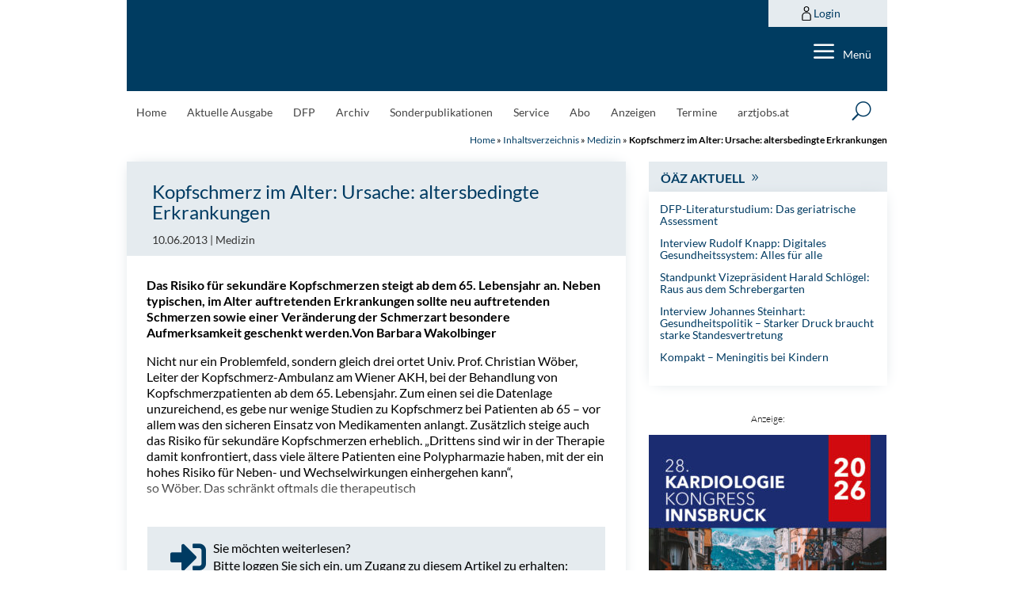

--- FILE ---
content_type: text/html; charset=utf-8
request_url: https://www.google.com/recaptcha/api2/anchor?ar=1&k=6LfM1HspAAAAAKMyxfUuYA_T9GGvk2P2tSuhnODt&co=aHR0cHM6Ly9hZXJ6dGV6ZWl0dW5nLmF0OjQ0Mw..&hl=en&v=PoyoqOPhxBO7pBk68S4YbpHZ&size=invisible&anchor-ms=20000&execute-ms=30000&cb=yhoz9vjzjtqm
body_size: 48892
content:
<!DOCTYPE HTML><html dir="ltr" lang="en"><head><meta http-equiv="Content-Type" content="text/html; charset=UTF-8">
<meta http-equiv="X-UA-Compatible" content="IE=edge">
<title>reCAPTCHA</title>
<style type="text/css">
/* cyrillic-ext */
@font-face {
  font-family: 'Roboto';
  font-style: normal;
  font-weight: 400;
  font-stretch: 100%;
  src: url(//fonts.gstatic.com/s/roboto/v48/KFO7CnqEu92Fr1ME7kSn66aGLdTylUAMa3GUBHMdazTgWw.woff2) format('woff2');
  unicode-range: U+0460-052F, U+1C80-1C8A, U+20B4, U+2DE0-2DFF, U+A640-A69F, U+FE2E-FE2F;
}
/* cyrillic */
@font-face {
  font-family: 'Roboto';
  font-style: normal;
  font-weight: 400;
  font-stretch: 100%;
  src: url(//fonts.gstatic.com/s/roboto/v48/KFO7CnqEu92Fr1ME7kSn66aGLdTylUAMa3iUBHMdazTgWw.woff2) format('woff2');
  unicode-range: U+0301, U+0400-045F, U+0490-0491, U+04B0-04B1, U+2116;
}
/* greek-ext */
@font-face {
  font-family: 'Roboto';
  font-style: normal;
  font-weight: 400;
  font-stretch: 100%;
  src: url(//fonts.gstatic.com/s/roboto/v48/KFO7CnqEu92Fr1ME7kSn66aGLdTylUAMa3CUBHMdazTgWw.woff2) format('woff2');
  unicode-range: U+1F00-1FFF;
}
/* greek */
@font-face {
  font-family: 'Roboto';
  font-style: normal;
  font-weight: 400;
  font-stretch: 100%;
  src: url(//fonts.gstatic.com/s/roboto/v48/KFO7CnqEu92Fr1ME7kSn66aGLdTylUAMa3-UBHMdazTgWw.woff2) format('woff2');
  unicode-range: U+0370-0377, U+037A-037F, U+0384-038A, U+038C, U+038E-03A1, U+03A3-03FF;
}
/* math */
@font-face {
  font-family: 'Roboto';
  font-style: normal;
  font-weight: 400;
  font-stretch: 100%;
  src: url(//fonts.gstatic.com/s/roboto/v48/KFO7CnqEu92Fr1ME7kSn66aGLdTylUAMawCUBHMdazTgWw.woff2) format('woff2');
  unicode-range: U+0302-0303, U+0305, U+0307-0308, U+0310, U+0312, U+0315, U+031A, U+0326-0327, U+032C, U+032F-0330, U+0332-0333, U+0338, U+033A, U+0346, U+034D, U+0391-03A1, U+03A3-03A9, U+03B1-03C9, U+03D1, U+03D5-03D6, U+03F0-03F1, U+03F4-03F5, U+2016-2017, U+2034-2038, U+203C, U+2040, U+2043, U+2047, U+2050, U+2057, U+205F, U+2070-2071, U+2074-208E, U+2090-209C, U+20D0-20DC, U+20E1, U+20E5-20EF, U+2100-2112, U+2114-2115, U+2117-2121, U+2123-214F, U+2190, U+2192, U+2194-21AE, U+21B0-21E5, U+21F1-21F2, U+21F4-2211, U+2213-2214, U+2216-22FF, U+2308-230B, U+2310, U+2319, U+231C-2321, U+2336-237A, U+237C, U+2395, U+239B-23B7, U+23D0, U+23DC-23E1, U+2474-2475, U+25AF, U+25B3, U+25B7, U+25BD, U+25C1, U+25CA, U+25CC, U+25FB, U+266D-266F, U+27C0-27FF, U+2900-2AFF, U+2B0E-2B11, U+2B30-2B4C, U+2BFE, U+3030, U+FF5B, U+FF5D, U+1D400-1D7FF, U+1EE00-1EEFF;
}
/* symbols */
@font-face {
  font-family: 'Roboto';
  font-style: normal;
  font-weight: 400;
  font-stretch: 100%;
  src: url(//fonts.gstatic.com/s/roboto/v48/KFO7CnqEu92Fr1ME7kSn66aGLdTylUAMaxKUBHMdazTgWw.woff2) format('woff2');
  unicode-range: U+0001-000C, U+000E-001F, U+007F-009F, U+20DD-20E0, U+20E2-20E4, U+2150-218F, U+2190, U+2192, U+2194-2199, U+21AF, U+21E6-21F0, U+21F3, U+2218-2219, U+2299, U+22C4-22C6, U+2300-243F, U+2440-244A, U+2460-24FF, U+25A0-27BF, U+2800-28FF, U+2921-2922, U+2981, U+29BF, U+29EB, U+2B00-2BFF, U+4DC0-4DFF, U+FFF9-FFFB, U+10140-1018E, U+10190-1019C, U+101A0, U+101D0-101FD, U+102E0-102FB, U+10E60-10E7E, U+1D2C0-1D2D3, U+1D2E0-1D37F, U+1F000-1F0FF, U+1F100-1F1AD, U+1F1E6-1F1FF, U+1F30D-1F30F, U+1F315, U+1F31C, U+1F31E, U+1F320-1F32C, U+1F336, U+1F378, U+1F37D, U+1F382, U+1F393-1F39F, U+1F3A7-1F3A8, U+1F3AC-1F3AF, U+1F3C2, U+1F3C4-1F3C6, U+1F3CA-1F3CE, U+1F3D4-1F3E0, U+1F3ED, U+1F3F1-1F3F3, U+1F3F5-1F3F7, U+1F408, U+1F415, U+1F41F, U+1F426, U+1F43F, U+1F441-1F442, U+1F444, U+1F446-1F449, U+1F44C-1F44E, U+1F453, U+1F46A, U+1F47D, U+1F4A3, U+1F4B0, U+1F4B3, U+1F4B9, U+1F4BB, U+1F4BF, U+1F4C8-1F4CB, U+1F4D6, U+1F4DA, U+1F4DF, U+1F4E3-1F4E6, U+1F4EA-1F4ED, U+1F4F7, U+1F4F9-1F4FB, U+1F4FD-1F4FE, U+1F503, U+1F507-1F50B, U+1F50D, U+1F512-1F513, U+1F53E-1F54A, U+1F54F-1F5FA, U+1F610, U+1F650-1F67F, U+1F687, U+1F68D, U+1F691, U+1F694, U+1F698, U+1F6AD, U+1F6B2, U+1F6B9-1F6BA, U+1F6BC, U+1F6C6-1F6CF, U+1F6D3-1F6D7, U+1F6E0-1F6EA, U+1F6F0-1F6F3, U+1F6F7-1F6FC, U+1F700-1F7FF, U+1F800-1F80B, U+1F810-1F847, U+1F850-1F859, U+1F860-1F887, U+1F890-1F8AD, U+1F8B0-1F8BB, U+1F8C0-1F8C1, U+1F900-1F90B, U+1F93B, U+1F946, U+1F984, U+1F996, U+1F9E9, U+1FA00-1FA6F, U+1FA70-1FA7C, U+1FA80-1FA89, U+1FA8F-1FAC6, U+1FACE-1FADC, U+1FADF-1FAE9, U+1FAF0-1FAF8, U+1FB00-1FBFF;
}
/* vietnamese */
@font-face {
  font-family: 'Roboto';
  font-style: normal;
  font-weight: 400;
  font-stretch: 100%;
  src: url(//fonts.gstatic.com/s/roboto/v48/KFO7CnqEu92Fr1ME7kSn66aGLdTylUAMa3OUBHMdazTgWw.woff2) format('woff2');
  unicode-range: U+0102-0103, U+0110-0111, U+0128-0129, U+0168-0169, U+01A0-01A1, U+01AF-01B0, U+0300-0301, U+0303-0304, U+0308-0309, U+0323, U+0329, U+1EA0-1EF9, U+20AB;
}
/* latin-ext */
@font-face {
  font-family: 'Roboto';
  font-style: normal;
  font-weight: 400;
  font-stretch: 100%;
  src: url(//fonts.gstatic.com/s/roboto/v48/KFO7CnqEu92Fr1ME7kSn66aGLdTylUAMa3KUBHMdazTgWw.woff2) format('woff2');
  unicode-range: U+0100-02BA, U+02BD-02C5, U+02C7-02CC, U+02CE-02D7, U+02DD-02FF, U+0304, U+0308, U+0329, U+1D00-1DBF, U+1E00-1E9F, U+1EF2-1EFF, U+2020, U+20A0-20AB, U+20AD-20C0, U+2113, U+2C60-2C7F, U+A720-A7FF;
}
/* latin */
@font-face {
  font-family: 'Roboto';
  font-style: normal;
  font-weight: 400;
  font-stretch: 100%;
  src: url(//fonts.gstatic.com/s/roboto/v48/KFO7CnqEu92Fr1ME7kSn66aGLdTylUAMa3yUBHMdazQ.woff2) format('woff2');
  unicode-range: U+0000-00FF, U+0131, U+0152-0153, U+02BB-02BC, U+02C6, U+02DA, U+02DC, U+0304, U+0308, U+0329, U+2000-206F, U+20AC, U+2122, U+2191, U+2193, U+2212, U+2215, U+FEFF, U+FFFD;
}
/* cyrillic-ext */
@font-face {
  font-family: 'Roboto';
  font-style: normal;
  font-weight: 500;
  font-stretch: 100%;
  src: url(//fonts.gstatic.com/s/roboto/v48/KFO7CnqEu92Fr1ME7kSn66aGLdTylUAMa3GUBHMdazTgWw.woff2) format('woff2');
  unicode-range: U+0460-052F, U+1C80-1C8A, U+20B4, U+2DE0-2DFF, U+A640-A69F, U+FE2E-FE2F;
}
/* cyrillic */
@font-face {
  font-family: 'Roboto';
  font-style: normal;
  font-weight: 500;
  font-stretch: 100%;
  src: url(//fonts.gstatic.com/s/roboto/v48/KFO7CnqEu92Fr1ME7kSn66aGLdTylUAMa3iUBHMdazTgWw.woff2) format('woff2');
  unicode-range: U+0301, U+0400-045F, U+0490-0491, U+04B0-04B1, U+2116;
}
/* greek-ext */
@font-face {
  font-family: 'Roboto';
  font-style: normal;
  font-weight: 500;
  font-stretch: 100%;
  src: url(//fonts.gstatic.com/s/roboto/v48/KFO7CnqEu92Fr1ME7kSn66aGLdTylUAMa3CUBHMdazTgWw.woff2) format('woff2');
  unicode-range: U+1F00-1FFF;
}
/* greek */
@font-face {
  font-family: 'Roboto';
  font-style: normal;
  font-weight: 500;
  font-stretch: 100%;
  src: url(//fonts.gstatic.com/s/roboto/v48/KFO7CnqEu92Fr1ME7kSn66aGLdTylUAMa3-UBHMdazTgWw.woff2) format('woff2');
  unicode-range: U+0370-0377, U+037A-037F, U+0384-038A, U+038C, U+038E-03A1, U+03A3-03FF;
}
/* math */
@font-face {
  font-family: 'Roboto';
  font-style: normal;
  font-weight: 500;
  font-stretch: 100%;
  src: url(//fonts.gstatic.com/s/roboto/v48/KFO7CnqEu92Fr1ME7kSn66aGLdTylUAMawCUBHMdazTgWw.woff2) format('woff2');
  unicode-range: U+0302-0303, U+0305, U+0307-0308, U+0310, U+0312, U+0315, U+031A, U+0326-0327, U+032C, U+032F-0330, U+0332-0333, U+0338, U+033A, U+0346, U+034D, U+0391-03A1, U+03A3-03A9, U+03B1-03C9, U+03D1, U+03D5-03D6, U+03F0-03F1, U+03F4-03F5, U+2016-2017, U+2034-2038, U+203C, U+2040, U+2043, U+2047, U+2050, U+2057, U+205F, U+2070-2071, U+2074-208E, U+2090-209C, U+20D0-20DC, U+20E1, U+20E5-20EF, U+2100-2112, U+2114-2115, U+2117-2121, U+2123-214F, U+2190, U+2192, U+2194-21AE, U+21B0-21E5, U+21F1-21F2, U+21F4-2211, U+2213-2214, U+2216-22FF, U+2308-230B, U+2310, U+2319, U+231C-2321, U+2336-237A, U+237C, U+2395, U+239B-23B7, U+23D0, U+23DC-23E1, U+2474-2475, U+25AF, U+25B3, U+25B7, U+25BD, U+25C1, U+25CA, U+25CC, U+25FB, U+266D-266F, U+27C0-27FF, U+2900-2AFF, U+2B0E-2B11, U+2B30-2B4C, U+2BFE, U+3030, U+FF5B, U+FF5D, U+1D400-1D7FF, U+1EE00-1EEFF;
}
/* symbols */
@font-face {
  font-family: 'Roboto';
  font-style: normal;
  font-weight: 500;
  font-stretch: 100%;
  src: url(//fonts.gstatic.com/s/roboto/v48/KFO7CnqEu92Fr1ME7kSn66aGLdTylUAMaxKUBHMdazTgWw.woff2) format('woff2');
  unicode-range: U+0001-000C, U+000E-001F, U+007F-009F, U+20DD-20E0, U+20E2-20E4, U+2150-218F, U+2190, U+2192, U+2194-2199, U+21AF, U+21E6-21F0, U+21F3, U+2218-2219, U+2299, U+22C4-22C6, U+2300-243F, U+2440-244A, U+2460-24FF, U+25A0-27BF, U+2800-28FF, U+2921-2922, U+2981, U+29BF, U+29EB, U+2B00-2BFF, U+4DC0-4DFF, U+FFF9-FFFB, U+10140-1018E, U+10190-1019C, U+101A0, U+101D0-101FD, U+102E0-102FB, U+10E60-10E7E, U+1D2C0-1D2D3, U+1D2E0-1D37F, U+1F000-1F0FF, U+1F100-1F1AD, U+1F1E6-1F1FF, U+1F30D-1F30F, U+1F315, U+1F31C, U+1F31E, U+1F320-1F32C, U+1F336, U+1F378, U+1F37D, U+1F382, U+1F393-1F39F, U+1F3A7-1F3A8, U+1F3AC-1F3AF, U+1F3C2, U+1F3C4-1F3C6, U+1F3CA-1F3CE, U+1F3D4-1F3E0, U+1F3ED, U+1F3F1-1F3F3, U+1F3F5-1F3F7, U+1F408, U+1F415, U+1F41F, U+1F426, U+1F43F, U+1F441-1F442, U+1F444, U+1F446-1F449, U+1F44C-1F44E, U+1F453, U+1F46A, U+1F47D, U+1F4A3, U+1F4B0, U+1F4B3, U+1F4B9, U+1F4BB, U+1F4BF, U+1F4C8-1F4CB, U+1F4D6, U+1F4DA, U+1F4DF, U+1F4E3-1F4E6, U+1F4EA-1F4ED, U+1F4F7, U+1F4F9-1F4FB, U+1F4FD-1F4FE, U+1F503, U+1F507-1F50B, U+1F50D, U+1F512-1F513, U+1F53E-1F54A, U+1F54F-1F5FA, U+1F610, U+1F650-1F67F, U+1F687, U+1F68D, U+1F691, U+1F694, U+1F698, U+1F6AD, U+1F6B2, U+1F6B9-1F6BA, U+1F6BC, U+1F6C6-1F6CF, U+1F6D3-1F6D7, U+1F6E0-1F6EA, U+1F6F0-1F6F3, U+1F6F7-1F6FC, U+1F700-1F7FF, U+1F800-1F80B, U+1F810-1F847, U+1F850-1F859, U+1F860-1F887, U+1F890-1F8AD, U+1F8B0-1F8BB, U+1F8C0-1F8C1, U+1F900-1F90B, U+1F93B, U+1F946, U+1F984, U+1F996, U+1F9E9, U+1FA00-1FA6F, U+1FA70-1FA7C, U+1FA80-1FA89, U+1FA8F-1FAC6, U+1FACE-1FADC, U+1FADF-1FAE9, U+1FAF0-1FAF8, U+1FB00-1FBFF;
}
/* vietnamese */
@font-face {
  font-family: 'Roboto';
  font-style: normal;
  font-weight: 500;
  font-stretch: 100%;
  src: url(//fonts.gstatic.com/s/roboto/v48/KFO7CnqEu92Fr1ME7kSn66aGLdTylUAMa3OUBHMdazTgWw.woff2) format('woff2');
  unicode-range: U+0102-0103, U+0110-0111, U+0128-0129, U+0168-0169, U+01A0-01A1, U+01AF-01B0, U+0300-0301, U+0303-0304, U+0308-0309, U+0323, U+0329, U+1EA0-1EF9, U+20AB;
}
/* latin-ext */
@font-face {
  font-family: 'Roboto';
  font-style: normal;
  font-weight: 500;
  font-stretch: 100%;
  src: url(//fonts.gstatic.com/s/roboto/v48/KFO7CnqEu92Fr1ME7kSn66aGLdTylUAMa3KUBHMdazTgWw.woff2) format('woff2');
  unicode-range: U+0100-02BA, U+02BD-02C5, U+02C7-02CC, U+02CE-02D7, U+02DD-02FF, U+0304, U+0308, U+0329, U+1D00-1DBF, U+1E00-1E9F, U+1EF2-1EFF, U+2020, U+20A0-20AB, U+20AD-20C0, U+2113, U+2C60-2C7F, U+A720-A7FF;
}
/* latin */
@font-face {
  font-family: 'Roboto';
  font-style: normal;
  font-weight: 500;
  font-stretch: 100%;
  src: url(//fonts.gstatic.com/s/roboto/v48/KFO7CnqEu92Fr1ME7kSn66aGLdTylUAMa3yUBHMdazQ.woff2) format('woff2');
  unicode-range: U+0000-00FF, U+0131, U+0152-0153, U+02BB-02BC, U+02C6, U+02DA, U+02DC, U+0304, U+0308, U+0329, U+2000-206F, U+20AC, U+2122, U+2191, U+2193, U+2212, U+2215, U+FEFF, U+FFFD;
}
/* cyrillic-ext */
@font-face {
  font-family: 'Roboto';
  font-style: normal;
  font-weight: 900;
  font-stretch: 100%;
  src: url(//fonts.gstatic.com/s/roboto/v48/KFO7CnqEu92Fr1ME7kSn66aGLdTylUAMa3GUBHMdazTgWw.woff2) format('woff2');
  unicode-range: U+0460-052F, U+1C80-1C8A, U+20B4, U+2DE0-2DFF, U+A640-A69F, U+FE2E-FE2F;
}
/* cyrillic */
@font-face {
  font-family: 'Roboto';
  font-style: normal;
  font-weight: 900;
  font-stretch: 100%;
  src: url(//fonts.gstatic.com/s/roboto/v48/KFO7CnqEu92Fr1ME7kSn66aGLdTylUAMa3iUBHMdazTgWw.woff2) format('woff2');
  unicode-range: U+0301, U+0400-045F, U+0490-0491, U+04B0-04B1, U+2116;
}
/* greek-ext */
@font-face {
  font-family: 'Roboto';
  font-style: normal;
  font-weight: 900;
  font-stretch: 100%;
  src: url(//fonts.gstatic.com/s/roboto/v48/KFO7CnqEu92Fr1ME7kSn66aGLdTylUAMa3CUBHMdazTgWw.woff2) format('woff2');
  unicode-range: U+1F00-1FFF;
}
/* greek */
@font-face {
  font-family: 'Roboto';
  font-style: normal;
  font-weight: 900;
  font-stretch: 100%;
  src: url(//fonts.gstatic.com/s/roboto/v48/KFO7CnqEu92Fr1ME7kSn66aGLdTylUAMa3-UBHMdazTgWw.woff2) format('woff2');
  unicode-range: U+0370-0377, U+037A-037F, U+0384-038A, U+038C, U+038E-03A1, U+03A3-03FF;
}
/* math */
@font-face {
  font-family: 'Roboto';
  font-style: normal;
  font-weight: 900;
  font-stretch: 100%;
  src: url(//fonts.gstatic.com/s/roboto/v48/KFO7CnqEu92Fr1ME7kSn66aGLdTylUAMawCUBHMdazTgWw.woff2) format('woff2');
  unicode-range: U+0302-0303, U+0305, U+0307-0308, U+0310, U+0312, U+0315, U+031A, U+0326-0327, U+032C, U+032F-0330, U+0332-0333, U+0338, U+033A, U+0346, U+034D, U+0391-03A1, U+03A3-03A9, U+03B1-03C9, U+03D1, U+03D5-03D6, U+03F0-03F1, U+03F4-03F5, U+2016-2017, U+2034-2038, U+203C, U+2040, U+2043, U+2047, U+2050, U+2057, U+205F, U+2070-2071, U+2074-208E, U+2090-209C, U+20D0-20DC, U+20E1, U+20E5-20EF, U+2100-2112, U+2114-2115, U+2117-2121, U+2123-214F, U+2190, U+2192, U+2194-21AE, U+21B0-21E5, U+21F1-21F2, U+21F4-2211, U+2213-2214, U+2216-22FF, U+2308-230B, U+2310, U+2319, U+231C-2321, U+2336-237A, U+237C, U+2395, U+239B-23B7, U+23D0, U+23DC-23E1, U+2474-2475, U+25AF, U+25B3, U+25B7, U+25BD, U+25C1, U+25CA, U+25CC, U+25FB, U+266D-266F, U+27C0-27FF, U+2900-2AFF, U+2B0E-2B11, U+2B30-2B4C, U+2BFE, U+3030, U+FF5B, U+FF5D, U+1D400-1D7FF, U+1EE00-1EEFF;
}
/* symbols */
@font-face {
  font-family: 'Roboto';
  font-style: normal;
  font-weight: 900;
  font-stretch: 100%;
  src: url(//fonts.gstatic.com/s/roboto/v48/KFO7CnqEu92Fr1ME7kSn66aGLdTylUAMaxKUBHMdazTgWw.woff2) format('woff2');
  unicode-range: U+0001-000C, U+000E-001F, U+007F-009F, U+20DD-20E0, U+20E2-20E4, U+2150-218F, U+2190, U+2192, U+2194-2199, U+21AF, U+21E6-21F0, U+21F3, U+2218-2219, U+2299, U+22C4-22C6, U+2300-243F, U+2440-244A, U+2460-24FF, U+25A0-27BF, U+2800-28FF, U+2921-2922, U+2981, U+29BF, U+29EB, U+2B00-2BFF, U+4DC0-4DFF, U+FFF9-FFFB, U+10140-1018E, U+10190-1019C, U+101A0, U+101D0-101FD, U+102E0-102FB, U+10E60-10E7E, U+1D2C0-1D2D3, U+1D2E0-1D37F, U+1F000-1F0FF, U+1F100-1F1AD, U+1F1E6-1F1FF, U+1F30D-1F30F, U+1F315, U+1F31C, U+1F31E, U+1F320-1F32C, U+1F336, U+1F378, U+1F37D, U+1F382, U+1F393-1F39F, U+1F3A7-1F3A8, U+1F3AC-1F3AF, U+1F3C2, U+1F3C4-1F3C6, U+1F3CA-1F3CE, U+1F3D4-1F3E0, U+1F3ED, U+1F3F1-1F3F3, U+1F3F5-1F3F7, U+1F408, U+1F415, U+1F41F, U+1F426, U+1F43F, U+1F441-1F442, U+1F444, U+1F446-1F449, U+1F44C-1F44E, U+1F453, U+1F46A, U+1F47D, U+1F4A3, U+1F4B0, U+1F4B3, U+1F4B9, U+1F4BB, U+1F4BF, U+1F4C8-1F4CB, U+1F4D6, U+1F4DA, U+1F4DF, U+1F4E3-1F4E6, U+1F4EA-1F4ED, U+1F4F7, U+1F4F9-1F4FB, U+1F4FD-1F4FE, U+1F503, U+1F507-1F50B, U+1F50D, U+1F512-1F513, U+1F53E-1F54A, U+1F54F-1F5FA, U+1F610, U+1F650-1F67F, U+1F687, U+1F68D, U+1F691, U+1F694, U+1F698, U+1F6AD, U+1F6B2, U+1F6B9-1F6BA, U+1F6BC, U+1F6C6-1F6CF, U+1F6D3-1F6D7, U+1F6E0-1F6EA, U+1F6F0-1F6F3, U+1F6F7-1F6FC, U+1F700-1F7FF, U+1F800-1F80B, U+1F810-1F847, U+1F850-1F859, U+1F860-1F887, U+1F890-1F8AD, U+1F8B0-1F8BB, U+1F8C0-1F8C1, U+1F900-1F90B, U+1F93B, U+1F946, U+1F984, U+1F996, U+1F9E9, U+1FA00-1FA6F, U+1FA70-1FA7C, U+1FA80-1FA89, U+1FA8F-1FAC6, U+1FACE-1FADC, U+1FADF-1FAE9, U+1FAF0-1FAF8, U+1FB00-1FBFF;
}
/* vietnamese */
@font-face {
  font-family: 'Roboto';
  font-style: normal;
  font-weight: 900;
  font-stretch: 100%;
  src: url(//fonts.gstatic.com/s/roboto/v48/KFO7CnqEu92Fr1ME7kSn66aGLdTylUAMa3OUBHMdazTgWw.woff2) format('woff2');
  unicode-range: U+0102-0103, U+0110-0111, U+0128-0129, U+0168-0169, U+01A0-01A1, U+01AF-01B0, U+0300-0301, U+0303-0304, U+0308-0309, U+0323, U+0329, U+1EA0-1EF9, U+20AB;
}
/* latin-ext */
@font-face {
  font-family: 'Roboto';
  font-style: normal;
  font-weight: 900;
  font-stretch: 100%;
  src: url(//fonts.gstatic.com/s/roboto/v48/KFO7CnqEu92Fr1ME7kSn66aGLdTylUAMa3KUBHMdazTgWw.woff2) format('woff2');
  unicode-range: U+0100-02BA, U+02BD-02C5, U+02C7-02CC, U+02CE-02D7, U+02DD-02FF, U+0304, U+0308, U+0329, U+1D00-1DBF, U+1E00-1E9F, U+1EF2-1EFF, U+2020, U+20A0-20AB, U+20AD-20C0, U+2113, U+2C60-2C7F, U+A720-A7FF;
}
/* latin */
@font-face {
  font-family: 'Roboto';
  font-style: normal;
  font-weight: 900;
  font-stretch: 100%;
  src: url(//fonts.gstatic.com/s/roboto/v48/KFO7CnqEu92Fr1ME7kSn66aGLdTylUAMa3yUBHMdazQ.woff2) format('woff2');
  unicode-range: U+0000-00FF, U+0131, U+0152-0153, U+02BB-02BC, U+02C6, U+02DA, U+02DC, U+0304, U+0308, U+0329, U+2000-206F, U+20AC, U+2122, U+2191, U+2193, U+2212, U+2215, U+FEFF, U+FFFD;
}

</style>
<link rel="stylesheet" type="text/css" href="https://www.gstatic.com/recaptcha/releases/PoyoqOPhxBO7pBk68S4YbpHZ/styles__ltr.css">
<script nonce="zy6KQnJWFMpDFNXBQw6OzA" type="text/javascript">window['__recaptcha_api'] = 'https://www.google.com/recaptcha/api2/';</script>
<script type="text/javascript" src="https://www.gstatic.com/recaptcha/releases/PoyoqOPhxBO7pBk68S4YbpHZ/recaptcha__en.js" nonce="zy6KQnJWFMpDFNXBQw6OzA">
      
    </script></head>
<body><div id="rc-anchor-alert" class="rc-anchor-alert"></div>
<input type="hidden" id="recaptcha-token" value="[base64]">
<script type="text/javascript" nonce="zy6KQnJWFMpDFNXBQw6OzA">
      recaptcha.anchor.Main.init("[\x22ainput\x22,[\x22bgdata\x22,\x22\x22,\[base64]/[base64]/[base64]/[base64]/[base64]/UltsKytdPUU6KEU8MjA0OD9SW2wrK109RT4+NnwxOTI6KChFJjY0NTEyKT09NTUyOTYmJk0rMTxjLmxlbmd0aCYmKGMuY2hhckNvZGVBdChNKzEpJjY0NTEyKT09NTYzMjA/[base64]/[base64]/[base64]/[base64]/[base64]/[base64]/[base64]\x22,\[base64]\x22,\x22YcK5wow7S8Kpw5ArwqXChx0Vwpd2w4nDgCDDhjshEsOaFMOEcR1zwoMPdsKYHMOFdxp7AFrDvQ3DgErCgx/[base64]/P8KrFsOyw5rCicOPYlTDgMK+w7XDlA4owqp2w6/ChsK+LMKgAsOKLwZswoFwW8OcKm8XwrjDjQLDumV3wqpuOi7DisKXBXt/DDvDp8OWwpcaG8KWw5/CjMO/w5zDgxE/Rm3CtMKIwqLDkVULwpPDrsONwqA3wqvDg8K/[base64]/Cmy5nBcOcwrUZwpB5BsKIw4jCjMOGLMKJwqjDtjbClCTCkhHDmMKjJTMwwrl/ZGwewrDDjGQBFjbCjcKbH8K2O1HDssOQc8OtXMKaZ0XDshnCosOjaWsSfsOeV8K1wqnDv0XDh3UTwpbDmsOHc8Ozw4PCn1fDqcOnw7vDoMK5GsOuwqXDgxpVw6RJF8Kzw4fDvlNybXjDrBtDw5bCkMK4csOQw7jDg8KeKcKAw6R/[base64]/wrJpWsK8w45LKBDDk2DDjXLDu1RHwr13w5M7UcKXw5hIwrt3FzZnw4PCqTHDqHUdw4pMUgzCscOKRD0Bwp4CcMOeYMOIwrnDucKraU1awpM0wqIlEcKbw68ZKMKUw719QcKjwrEaQsOmwowZNcKaE8KGCsKCLcO/XMOAGh/CnMKcw693wo/DuGzCqD3Cs8KswqM8V3J2DnfCk8OuwrDCiDzCtMKSSsKlNRcvf8KCwrhwJ8OUwpAaEsOyw593Y8OpAsOCw5YnCMK/PMOAwqPCrGF0w7Moc1bDtEPCmsK1w63Dul4zNADDocOMwqsLw7DCucOUw5vDjn/CnDsVI2csUMOowopdXsOtw6XDmcKYbsKpOcK3wq8gw5vDlnbCk8KfaUMJMD7Co8KGIcO+wobDhcKQZFHCvzHDrkcywqjChMOhw7w/[base64]/DkRV2wpN6d8OTEcKkwrjClMKvwrXCuXQRwqdRwqLCvsOJwp3DsTzDuMOnEsKLwr/Cn3EQA2phIAHDl8O2woFzw4IHw7I7DMObfMK7wovDpVfCqAYVw5BwFH3DgsKBwqtffWV2OsKDwo4WesKFf0xmw7VCwol/[base64]/SnfDhGFfwqbDrgkiw73CtV3Ck3FiU15WdcOWE3lqdl3Di1jCncOAwozCsMOeJm/[base64]/[base64]/w5JNMcOoeMOSXTZyw6RHwrXClhDCocOAw5PDgcOHwoHDhC9AwqvCt1Aywr7DrsKsYsKzw57CpMKHZUzDssKaVcK/N8OHw7xZPcKoTmzDqsOCITvDgcOgwoPDs8O0FMKew7bDp1/CssOFe8K/[base64]/emo0SsO+SDbDlMOfwpnDmSxZPMOKEHnDosKmdSwOe8OQbUdMw4DCp0hLw7pbK2/[base64]/[base64]/[base64]/[base64]/CmAjDjcKFBGvCkitNEsOVwpgEw4vCoMKMNg/CpyYpHMKnN8OrMwlhw6YXIMOMZsONScOLwoFWwqdwXsOcw4sDPTl6wpZFc8KkwoB4w7ttw6PDtElmGsOowqIvw4sNw4/CksO2wqrCvsOEcMKFfhA4wqlBcsO2wr7CgzfCjcKLwp7Cu8OkFS/[base64]/DgXnClh95LMOfdE3Cvg/CksOGRcO/wqLDmHwnNMOtP8OjwowywpzDtlTDiR0lw4vDk8KYXMOHGcOuw5pOw4ZPMMO2OSkuw70SIjPDhMK8w5BWP8OPw43Dhht5ccOYwqPDksKYw5/DjFlFCsKCCcKEwq0BMVYNw4YcwqfDusKmwpkwbgvCtSnDjMK6w41Vw7B2w7zCqix4VcOxfjtqw53Cn1TDocKsw6tmw6jDu8KwIhACOMOswrrCpcK/NcOrwqI5w4IRwoRmCcOAwrLCi8Odw6TDgcO3w6N2JMOXHV7ChiRSwrcVw6RqIcOdGn1EQQzCkMKIFDNFMjwjwrY/[base64]/DhiLDsMKPw7/Ck8KXQH1FGcOxdcOOwq4GwqowCEA+Lz9Qwq7Cr3fCusKjYSPDonnCthA6ZkHDmhdGDcKiQcKGBk3CkwjCo8K6wrsmwrYJN0fCmsK7w6g1OlbCnh/DuExxYMO/w7fDm09fw5jCh8OPGEUQw4fDtsORRVHDpk42w4F4W8OdacKRw6bCiVjDvMO3w7jCtcKMwp1xccO+wqnCkRBnw5vCl8KEIC3DgkszBjrDj0XDp8OZwq1JJDbDlDLDh8ODwphHwpvDqmbDqwBcwpvDoA7DgcOKE34aHi/CsxTDn8OlwpvCksOuZnrCuCrDnMOEdcK9w6XClDIRw4kXAcOVdBFwLMOTw7QRwr/Dl1hcZsOUIRRNw47Du8KswoPDrMKxwpXCvsKIw5UjEsKawqN5wqbCpMKnOk8Dw7jDq8KewoPCg8KYQMKTw40IdVhEw7pIw7hYHDFbw4wuXMKowqUXVwXDgyMhUmjCo8Oaw6rChMOawp9YIXHDoVfCrgPCh8KAJ3TDgyLCvcKjwohhwo/DosOXBcKJwohiG1NQw5TDosKXWEU7D8OgIsKvIWDDisOCwo9lT8OlCC5Uw4TCo8OyUsOFw4PCl17CgUYoSg0cQlHDssKjwrHCqV08UcOjE8Oyw47DscOdD8Ktw7Y/AsKQwqodwqFNwrLCr8KnPMOiw4vDicKNFsODw47DpcOrw4TDtEzCrRp/w7JTCcK3wpXCgsKHT8K/w4LDvcOcDDQFw4rDisO9CcKzfsKowr4jVcO/XsKyw7lBN8K2ajRDwr7CqcOZLBdCEsKLwqDCqw92eTLCnMKRN8KcQ20uY2zDqMKxOmBweExsVsKlXgDDm8OiScOCK8O3wq3CrsO4WQTDtEBiw7nDpMO9wpbCrcKHZxvDuAfDmcO5wp8edwvCocOYw4/CrsKoKMKnw50QNH/CkH1MFyPDh8OZTEbDoV7Cjxtawr4sRTjCsGRxw5TDrFQRwqrCkMKmw4TCoTzDpcKkw4FqwoXDqMOQw6wiw6xnw43DgknCr8KaN1dJCcKREidGP8Ocwq/Dj8O4w63CgMKOw5vCqcKbXyTDl8O4wo7DpsO8IX4hw7JOKi5/B8OFLsOme8Kswr94w4V6Fz4lw4bDm3d/wpYJw7PCkEhFwrjCnMO3w7jCpSBdLRt/dRPCsMONDjcgwodhccOsw4dJXsOSLsKAw4vDpSHDvcOsw4jCpxl7wq7CuhrDlMKVVMKtw73CqCh9w5lNNsOBw5doKVfDo2VBbMKMwrvDisORw7TChjhuwrobATbDuy3Ck2/[base64]/Cj8OWPH1XNn3DicOVwojCkARXDsOGw7jCpREMC03DvQvClmo9wq40HMKHw6TCrcKtKxk5w7fCqxnCrhxDwpEnw7/DrmYeRQAAw6HDg8OyJMOfUSnCuwnDo8KYwrvCq2h/EcKWU17DtDTCtsO1w71ARQzCssKddRUGAFTCh8OOwptww6HDrsOkwq7CkcOWwrrCuA/Cm1gVL0VTw6zCh8OwDRXDr8OTwpd5wonDiMKYwpXCnMO9wqvCjcOhwrTDuMKqTcO+MMKFwprChSQmw7jCqXZtPMO1VRsSEMKnwp14wqViw7HDkMOxb2x2wrkNeMO3wr8BwqbCv0zDniHCo3hjwozDnU8qw4F+GhTCkV/[base64]/Du2MOwqPDl23DslLCm8O2woZWw6c/b8OFfsOiH8K5w41/HwvDvsO3wpZdSsO7BAXDq8KvwozDhsOEbxjCgzwlTsKrw6DCl0XCqkvChSbCj8KENcOlw4xiDcO2TSMDG8Oiw7PDqcKmwpg2VXvDgcOdw7DCuFDDkB3DlFEMOcO8F8O5wo/CpcOAwrPDtinDvcKsRMK5FkLDusKbwpNET33DlUTDqcKVeC5Kw5pZw51TwpB+w4DCpcKpZsOLwrzCocODewxqwqcGwqIzVcO4Py57wp5ewpDCu8OuWltTBcKTw67Ci8KDwq/DnSM/FcKZKcKRfikHel3CjH0ew7jDi8Owwr7CuMKGwojDucKJwrgow4/DgUk1wplmSgFBeMO8wpbChRHDmx7CiQg8w7XCkMO9UmTCoA5NTXvCjkLCuEhQwqdtw5/DgsKTw5rDjlPDgMKLw7HCusOpwoRTNMO/[base64]/DoBLDgMKsL8Ksw4saUcKXSMK7a8KYSE1IcMKLPApPbD/CpSTCp2FJMcK8w7PDrsOgwrUyFSnClFoDwo3DmB/Cu0BPwrzDtsKyCn7DpWvCqcOaDlPDlTXCncOfNcO3Y8Kaw4jDusK4wq0zw63CscO2LyLCtzDDnkLCl2I6w77DpE9WfVAZL8O3S8KPw5fDvcKCEcOgwpAHK8O6w6PDqMKIw5bCg8KlwpjCsRzCjRfCtnk/PknDvSbCmgzDvsO0L8KsTW0hMVLCt8OVPWvDpsOLw5fDqcOWNRcewqDDhi7DqMK9w5B6wp4eFcKSJsKcY8KxMwfDgl7CsMOaJlx9w4NtwqVowrXDhEwfQlUuO8OXwr9GQgHCkMKdVsKWIcKUw4xnw5TDtjHCqk3CigPDsMKWOsKKKSR/[base64]/DrULDh1QiCgJ8QMKXwqU3d8Ovw4fDkQYNMMO/wrTCssK7bsOQB8O5w5xEb8OOEBYyU8O/w7XCmsKSwrVOw7Mqa17Ckx3Dp8KAw4jDrMKhLBFLUmUPGGbDg0vCvBDDkhdRwrfCiX/[base64]/[base64]/DqMO+TMKoY8K8K8K+KcOqw47ChVQZw6U8wrMAwp3DgFTDikLChyjDq3HDhC7CgjQaVxkLw57CgUjDmMKhLTYZIiHDtcK6BgHDnSPDhjLCk8KNw6zDlsKBMnvDpjoIwo46w5NhwqI5wqJjB8KlOkJQImLCpsKAwq1cwoVxAcO5woJ/w5TDlHHCh8KBf8Kvw53Cv8KFTsKvwrLCvMKPbsOSMsOVw43ChcO9w4Anw7svw5jDnX8Ew4/CmDDDvcOywo9sw7DDnsO/ClrCisOUPQDDr07Co8KoNiPChcOsw5HCrF01wrcvw5NzGsKQJFR9Wy0pw5d8wrLDtx4qbsOPDcKgVMO2w6DCn8KNKAPCoMOae8K8P8KdwqMfw7ldwo3CrsK/w59Zwo7DmsK8wo4BwrrDkW7CljAKwpsbwoN7w6HDlDZwXsKQw6vDlsOPWRIvTsKWw5Nbw47Cmz8cwoHDm8Kqwp7CscKywqjCicKeOsKHwqxiwrY+wod0w5PCvR4+w53CgDXDvlLCoDhXasOawpxCw4UuUcOMwpXDi8K2UjPCuTIubV3CscO/L8O9wrLDjR3DjVEEZMOlw5ttw6kQEBo4w47DoMKoY8OCcMKdwp9rwpnDmHzCiMKODDHDpSjDsMO7w6dBZDjDu29PwqcDw4FvKF7DgsOsw7dsBm/Dg8O8aBPCgWdNwpLDnRnCj2HCuQ4YwofCoDDDoRt/BX1kw4XCijLCmcKXbjxVdMOXKUbCocOtw4XDkCvCpcKCRmh3w4ZYwp8RdRLCvmvDscOWw7EDw4bCpxDDuCBdwqfDulx8SWAAw5Q/[base64]/wqPCnAoaw48TfUvCgMOTwoLCtArCiFzCkHIlwqjChcKqwoUZwq18QXDDuMKVw7nDusOWfMOsEcOwwrtJw5UWcyXDjcKAwrbCtS8WTCzCscO9S8Kpw7RJw73CpEBfIcOXPcK5PnvCg0knSGHDqlvDpsOzwocGT8KzXcO/w7xkG8KyeMOIw4nCiFPCn8OYw5EtWsOLRWkzJsOyw4LCucOvw4zCmlxUwrhmwpPCgEY5DSlHw6XCtw7DvW04RDRdND05w57DrQBxIQJNMsKIw5AlwrLCh8O5a8OYwpN+J8KtScKGXUlQw5DCvCjDisK8w4XCp3/DmQzDrDREOzl2O1MCE8K/w6Vgw5UGcAgtw6LCiwdtw4vCm0pVwoYiGGjCiBVWw4fDkMO5w5RsMCTCj0fDpcObS8K6wq3Dh0M0PsK8w6DDmsKqI3MUwpLCtcOwe8OIwoDDkSfDjksJYMKnwqfCjcOkfcKbwpdpw7A6Ml/DtMKBBBpfBB/CrFTDisKCw4/ChMOnw73CnsOtasKTwobDtgfCnQHDhGgFwpvDg8K7esKXJMK8OBokwpM2w7skVzPDrDpxwpbDlTrDhBxMw4jCngXDnVUHw6bDvkNdw7odw5zCvwnCnBFsw7jComUwTE5jIkTDqm4NLMOIakTCucOMTcO/wpxeN8Ouwq/[base64]/DlgsVw73Cu1jDu8K1dcKIJ17CisKtwr3CgnjDghA5wo/CjiEMEFBNwp9+KsOfIMKqw6bCsGjCrHrClcKsC8KnNwcNEiISwrzDk8Ofw5HDvkVAdFfDjTYcUcOlUhQoIzfDp2rDsQw0wrsgwognRMKJwphswpYxwpVOK8OebV9uA1TCrw/CnwtjBDg5cEHDrsKSw5how6vDicOIwoh2wpPCqcOKEF5Sw7/CiQrCly9YdcOwIcKBwpbCqMOTwp/CuMODe2rDqsOFOXnDijdwZUhWwrcpw5AFw67CicKCwpfCuMKpwqUrQ3bDlWIQwqvCisK2cydEw6x3w5pXw5PCusKIw47Ds8OQbxp/wrw9wodNegDChcKbw603woxowqp/RTHDqcOwDBA/[base64]/Ct05tw5AUwrZjb8KXIUw+bsKnNWbClzt4wrBSwqHDjcOfSMK2OMORwp5xw4vCjsK6XMKFScKIb8KmN2IKwqfCpsKOARjCuE3DjMKARBolSi4WLRrCjMOVFMOuw7VyKMKSw65FE3zCmy/[base64]/VsOlwrM3PcKDfMKRGcKiwo/DvQN0w49pO1krCHUaETLDnsKMcQXDqMOsQcOnw6XDnirDt8KofVUUWsO/XTA/dcOqCmXDmi0PEMK7w7PCt8OoOWzDiDjCo8OjwqDDnsO0IMKpwpXCvBnCkMO4w6hmwrJ3MSDDpWwCwr1Fw4gcKG9jwp/CqMKqGcKYYnfDnlMPwpTDq8KRw5zDjGt+w4XDr8OTQsK8ejtNSibCvGIUWsOzwpDDoxdvPUJvBhrCs3vCqwYTwoBBOXXDpWXCuWhlEsOaw5PCpyvDhMKZSVhqw4VBIGpiwrzCiMOFw7wTwo5Zw5hAwr/CrTQTcXDCpGAJVMK+SMKQwoTDphvCvTrCtiQnS8K7wqJqKzrClMOcw4PChCjCkcOjw6nDvG9ILXbDtSfDhcKKwp12w4DCr252wqnDpVAHw7/DhU47MMKaQcK+BcKWwot1w6TDvsOXKWvDiAvDiiPCkUHCrxzDmmfCsFPCscKqQcK9OMKbLcKtW0fCnlJqwrLCkEQXOWUxChvDkUXChR3Co8KzZl1wwpRswrdBw7/DhcOcPm8uw6/[base64]/w5c4ay1Cwr/DvUhsCzXCgWE3KcKlw6siwo3CmElGwo/Dr3bDpMOOw47CvMO5w73Ch8Oow5dSfsO4Ki3CqcKRAMKdXMOfwp5Dw4zCg2g8wqvClXNJw4DDii1jUw/Dmm/Ch8KOwoTDicODw51MPBdLw6HCjsKWSMK1w6BmwpfCvsK0w7nDmcOpGMKiw6TCsGEMwoojfFJiw4YGfMO8ZxRrw7w7wpPCuEoFw5rCusOQEjwjWVrDtwjCi8KXw7HCosK1w7xlHk5QwqzDpSDCp8KiX2tywq/CscKZw50vE3QXwr/Dh3nCpcKywoshTMKTfsKFwqLDgWTDrsOLwp9Qw485AsOww4Mie8KXw4PDrcKgwoPCrE/[base64]/Cl8OYw6LDt0snYcOtw4JYw4Yxwp8rVQFBCE0Aw6fDnh8EEcKhw7Jfw4FMwqnCp8OAw7XCq3AXwrhSwoYbTQh3wqtywrcdwqzDhDw9w5vDu8OOw5V/f8OLcMOgwqI2wpXCgDrDhcOUw7DDgsKGwrBPS8O1w6dHWsOYwrDDgsKgwpREKMKTwpB/[base64]/CtcObW8ODUErCjsKXwqF7w60NV8O3wovCohHDr8KiYiUDwpcSw6jDikHDqATCkWpcwr5KIBnCsMOiwrnDmcOOQcOowprCmSXDjDd4YxjCgh4TakhQwp/CmMO8BMKJw6sew5HCqWHDrsOxI1vCucOmwqzCmVoLwoZBwqHCnmrDlcODwo4awr0KKkTDjm3Ct8K1w7Ayw7DCr8KGwqzCqcOUCiAawqTDgRBNdXTDscKJE8OmY8KZwrlMXsK9F8KJwq0kaVZZMDd8w4TDgiDCtXYsE8OkLEHDqsKLYGzCi8KjK8OAw4F/RmPDlRQ2WDnDgCpEwpRqwoXDjzcXw5Y0I8KoXHYKGsKNw6gPwrx0fhNSCsObw48zS8OoJ8OScMO+djLDp8OGw6R6w5TDssO3w63Dj8OwQTnDlcKZDsOmMsKvXmfCngXDnMOkw5fCjcO5wpg/wrDDjMKAw77CrMOCAWNsOcKlwplnw4vCgF51e2DDgBMJS8Omw4nDuMODwo0sVMKFGMOTbsKZw5XCjQdRc8Oqw4jDsnrDjsOyW2IMwojDqkUjHcKxIWrCvcOgw7U/w5YWwoDDpBcQw4vDr8OBwqfDjFJAw4zDhcOxJTtxw4PCmsOJcsKKwqUKZkp+woIcwr7Dkixaw5PChCMBKxfDnRbCrRbDqsKKAMODwrk3RibCiT3DhALChTrDkVs8w7Z6wqBJw6/DlCHDlyLCsMO6fW/[base64]/w5ATwovDrMOvwrZ9wrEcwqnDsw07RjDDtcKwXMKOw4RFbcOzWsKyYzLCmsKwM1Y4wpbCksKuOMKbO03DujvCr8KjSsK/E8OrWcK0woxVwq7DtW8tw7g1ecKnw5fDp8OLKzsWw6LDmcO9asK8LkspwoBybcO5wq1oRMKPDcOCwpgzw5XCqnEzCMKZGMKYHmvDisKDW8Ozw6zCjgAWPFdJH1oCAw4Uw4bDpSJjRsOmw5fCkcOqw6jDq8KSR8OHwoLDo8OCw7/[base64]/F8K3wpFkU3xlw4sPw6/CnybCpMKbwpJ6KkXCmMKYT1rCrCsew7dOCBZuAAhlwo7DvMKGwqTChMONwrnDgVvCtgFTA8Kkw4BjQ8KubR3ClWZbwrvCmsKpwp/DksOuw7rDowbCtSPCqsOfwpcUw7/CgMOlX2tGTMK5w47Dol7DvBTCsTrCm8KYPi5ANgcqR1VgwrggwpsIw6PCr8OswpE2w6XCi1vDlErDozAHBMK6IjZ6LcK1OMOqwqfDucKeImlfw6LDp8KbwrFOw6jDrsKUFWfDuMKlaQbDg0QswqkRYcKqdU5Zw4khwoonwqPDszPCnAxxw6TDqcKxw5FTeMO/wpPDgcOHwpnDtEbCiwUGVgnCi8OQZCEYw6Vawpxmw5TCulQGBsOKQCFPOnjDvcKLw63CrnNLwrkUAX4/Hjxpw7ZoKBdjw69Rw7cPYkZBwqrDvsO8w7XCmcOFwqNAPsOVwo/[base64]/DusK8w41Qw5DDh3vDkcOPccKmSMKzw4zCscOLw6ZXwqTCohzChsK9w5HCpE7CpcK7G8KmGsKxZzTCocOdYsKcMjFlwqlYwqbCgwjCg8KFw6VWwo8gZ19Mw7/DqsOWw6nDusOnwr/Ds8OYw5wBwp0WDMKKbcKWwq/CrsOnw5PDrMKmwrETw6DDsyFzZ08pA8OYwqIUwpPCglzDplnDrcO+w4/[base64]/[base64]/Di8KkNxdOLcO0w47CtiTClGRQw4IxTMK3wrrCqcOpFjwrX8Ogw4vDkVkTWsKKw4TCqVrDtcOmw7JGenl2wovDknbCgcO1w5EOwrHDlsKcwr3Dj0BiX2nCocKRL8K3wq7CrcK+wpU9w5zCpcO0H3/[base64]/ZVPDlQ46w6LCoz5cw6M4YE/[base64]/Cp8KsSm40wodcecKyw7nClMK6w7PDkcOHw6fDkMKoMMOvwqRrwq3Cik3CmMOcV8OtAsOtbh7CgRVcw7sPKcKcwqzDpWtrwqYacsKIDxvDmcOkw4BKwp/DmG8Zw4TCh11lw5vDmT0Pwqdjw6dlP1zCjcOgBcK1w48gwrbCssKTw6XCoEHCn8KoZMKjw73DhMK+csOjwq3CsU/DpMOTNnvDinwmVMO3woDChcKPcRBdw4J5wq9oPko8XsOhwpnDosKnwpDCmE7Di8O1w6RJNBjCp8K0QsKgw5nCrDozwojCkcOXwqd6WcOww4BGL8OcJ3bDvMOEHgXDgn7ChwPDnGbDqMOyw5YVwp3CuE4qNhRFw7zDoGTClAxdBF9aKsOoSMKAQ1/[base64]/DssKiwr7Cr8OawpgIw67DsVJRemRzwop2UcKhZMK6EsOJwp97SjfCokXDtAHDncOTLGbCsMKiw7vCi2cAwr7CqMOEF3HCuFVJQMKVXwLDn0AnHVp6IMOhO2YyRVDCl2nDgGHDhMKgw4zDnMO5YMOLF3TDqMKBYFR8G8KZwpJVAB7Dq1RMAsKbw6HCtcK/fsO4wqrDsSHDqsOEwrshwq/Dq3fDr8Onw6Fqwo0jwrnCnsKLPcKGw6h9wonDlA3DtgRewpfDrj3DqnTDpsOhUcKuMcKpCH1/wphMwp8Lw47DvBVHMQsnwq54KsK0AHsFwrvColE4BnPCmMOqccOpwrtrw6/Dg8OJdcObw7bDn8K/[base64]/[base64]/DiwJNPR7DpMOGXXQpSj/Dn8O4CwxlY8Kgw6BvOcOaw6/CsxjDiENSw5BUBmpiw6AcX0PDj3nChx/[base64]/DhDgDwpDCnlnCjGIWw4LCoSnDhsOPIMO1BsKBwqjDrADCscOQPsO2CnFMw6vCr2DChcK2wpnDmMKAZcO8wo/DpFgeF8Kcw7TDqcKBVMKJw4vCo8OaQMOfwpxSw4dUdB4YW8OqOMK/[base64]/DpS0ZHxMkwp/[base64]/DlzZWfwQba8KYfMOTwoDDgMK1wrcWCcOgw7fDrsOIwqRvDGoOGsK9w6U2BMK3IyHDpG7DsAZKfMOww5nCnQ1CaE8+wovDphcmwpDDjH0zS2VeKsOlXDpDw4bCq3vDkcKmd8K5woPCrmdMwoRMe3Q1YSzCuMK/w7BZwrHCksO7OVJTbcKCaF7Di27Dt8K4REFTM0jCrMKyKTJGfDZUw65Aw6HDlx/Ck8OQGsOWO1PDtcO0aDDDl8KeXEcRw4vCrEXDicONw5LDhMKJwo02w6/DjsO8fg3DsUvDln4uwr8swrjCtGtTw4HCohvCiFtow4HDjiozb8OJw7bCsyjDmSBowro7wpLCmsKnw4JhMUxyPcKZKcK9DsOwwpFCw4XCvsKow4NeIh0FN8K/Ag8XFFUewqfDrRjCmjhJbTF8w6LCiiUJw6HCjipLw7TDtHrDrsOWBsOjHFA4w7/[base64]/[base64]/[base64]/DvsKJw5lYw7MJVcKkwq/DlMKpNSRPSMORbsOiPcOdwrRYSG5Twr0lw44QVgAfFwTDh0NrJcObbjUpekIHw7oAPcKxw6rChsOObjcyw5JVBsK4HMKawpcZcUHCskAbXMKNQx3DtsOiFsOqwqh5f8KswofDqgEZw60jw4BlSsKgPQ/CosOuGcK6wqPDlcO1wrlqA1LDg1jDigZ2w4EBwqzDlsKRaVrCoMOwH0TCg8OBTMO7BBDCiFY4w5lTwqnDvzgmEcKLbDcXw4YaMcKlw4rDlBrCu2rDiQrCuMOnwobDi8K9e8OVckAAw5Z1QFZ5ZsKhfW3CjMKuJMKOw4AyNybDrz8JBXTCgcKLw7V/Z8OOQBVRwrIhwqM/[base64]/Cs8OqwpzCsMOFQTU/wonCnMKTMhHCssOOwqpNw5VDJsO6M8OMDcKQwqdoWMO0w5Z+w4DDnGlTExpLDMOhw44aH8OPSRo/[base64]/[base64]/DrXsOw7F+VjVNbsKew6jDtHYuS1DCu2/ChcOaI8OEw5XDtMOYQhMFFxlUUQnDpDfCtUfDqxQZw41ww458wq1zFAIVC8KqYzxYw6xDHgzCpcKoT0rCmsOMRcKXd8KEwqLCvcOswpZnw5ETw6lpa8OHWsKAw4nDt8O/wq0/[base64]/[base64]/ChMO+wq0RGgQEUCnCnsO/wr3DuMKvwoTCoBPDpMOEw4fCkVAmwofDhcO/wpzCqcKASX7Dq8KbwoxNw6k8wpbDuMOhw4Rdw4VZHiUfLcOBGgvDrATCisOtf8O+E8KZw5HDm8O+A8OQw5dfL8OPSEnCoiBowpAeCsK7R8KIKxQBw4RbK8OyS2/Dk8KTFDvDmMK9IcOiT1TCrnRcOHrCvjTCvXRtDsO1Q0wmw4TClTDDrMOuwowcwqFQwrXDoMKJwpp+SjDCu8O0wqTDizDDvMKse8Ocw5PDl17Dj3/DkcOow43DtDlVLMO4KD3CuC3DscO1w4LChBUlbG/ChHPDtMOCCMKzwrzDjSXCuW3CkwZsw6DCiMKzTE/Cjj44aCrDiMOhZsKOOG3DhRHCiMKEGcKIFcOdw4jDigZ1w5fDgsKWTAs+w7PCoTzDsDMMwq8Ww6jCpGR0Gl/[base64]/wrzDtG7Do3vCosOhehbDuDvDoS9jKSXClsKyF3xCw5XCoQjDuhLCplhTw7XCi8O4wqfDrSNKwrUsUsO4IsOPw5/CoMOKf8K+DcOrwpXDt8OvcMK/[base64]/DvcO1wpnDicOhwrkZw68ZFMO7wr5eJ0MPwqZ9JsOmwoZjw5EHB38Xw7gieAnCmcOqNzpfwqDDvjfDjMKxwo/Cv8KpwqPDhcK8L8KxVcKIw6sEKB1NPSLCicOJa8OVRMO0NsKvwqzDux3ChCHDiGFcdQxtHsKweSHChiTDvXjCgcO2OsObLcOTwrIzVUzCoMO1w4fDpMKbAsK7wqEIw6nDnEDCnw1cOFFtwrXDqcOCw7zCh8KLwok/w5hzGMKyGETCm8KNw6opwq7ClmjCnkAiw6bDtEdvJMKWw6PCqUttwpgKP8Kow5pYLDBzfxhARMK1bXlsWcO2woQMSXRgw4ptwq/Dv8KGa8O1w4DCtS/DkMKfKsKPwoQ5S8KTw7lrwpZee8OmasO3aHvDokrDkEDCtcK/eMOOwqpyYMKpwrkScsK8MMO9aHnDssKGA2PCmBXCq8OCZhbCu3xawoEbwqTCvMO+Ax3DlcKmw41aw4LCv2zCox3CkcKveFETD8OkdMKswpHCu8K/dsOWKT15KHgKwqDDszHCm8O1wqfDr8KgVMKkCgHCuBp+wo/[base64]/[base64]/Cqkk/[base64]/CgcOXNDzDsMKfWcKVw4TDmgvDosKBEkxOwr8/[base64]/CocKnwovCiyPCt8KqwqDDmMOIeV0yw7klw7VjUMKDcgjDjMO9XzvDgMK0C0TClkXDrsKTHcOMXnYxw4nCnGA8w5YAwp8Qw5bCrhLCgsOtDMK9w4RPTAYMO8OqSsKlPXPCqXBPw50FYn1Pw4TCtMKKRXPCoXPDp8K7AVfDmcO0axF0B8K3w7/CuRdcw7XDkcKDw7vCll8dVsOoUi4dbRoIw7I3dlNcXMOww6BGIlN+eWHDoMKOw7PCqsK3w6N5XRYBwo/Cii/DhhrDgsOMwrE6GMOjHHVAw7NdPsKDwqQjG8Oiw5UNwrPDow/DhsOZDsOEVsKaG8KsYMKdXMOfw6g+AhXDl1/Dhj0hwp1Gwp0/[base64]/[base64]/Dr8O3w4TDli9hKcOhw6FUwoHDngoVw6nDhcKnw7zDgMKzw4UHw4vCgcOkwo5sHTtrD0UcdAnCsBhLNUM/UjEkwq81w71kdcOow4IKGA/Dv8OeOsKDwqkcwp9Vw6bCvMKHbgxVamDDjkQGwqzDuC4lw4PDtsO/TMOhKifDusOyQEfCqEUofknDh8Kbw69sS8O2woE0w7xJwrBvw6TDn8KNXMO2wrYew6wEV8OpBMKowqDDvcKPLHFOw5vDgHpmaBZ+EMKoVDovwpjDrVjCh1g/bcKXM8KzUWbCjFvDqMKAwpDDmMOPw7wqAA3DiQFWwrk5CxEEWsK4Rl8zEXXCn246SxAFazpLBRQIOj/DjTAzBcKFw6pcw4/[base64]/w7hGfG0cw5QlNxvCosKBw5rDpQFYwqJEXMKjPMOLacKBwpIUEVF9w6XDrsKxAMK7wqHCn8OySXZ9f8Kmw6jDq8KYw5HCm8K5EUHCq8O2w7/CsUbCpSnDhBAqXzrDncO4wo8YXcKaw7JEFsOwRMOTwrIiT2nCoiHClEbCl1jDvsOzPiTDgik+w7fDnhTCvMOcBm8cw4nCvMO/w7t9w653VU8vLzxTCcOMw5FIw51Lw7/CuSA3wrMfw5VPwr4/wrXDm8KxF8OJOGJmA8O0wqgKLsKZw7DDhcKjw4h/G8ODw7VRIV1DWcOFaknCoMKewq5uw4NFw53DusOhPcKOc2vDisOHwrMuGsK9QCh5AcKXSC9KO3FtXcK1UXLCpz7Chit1JhrCg0YwwpRTwpA1w4jCn8KPwrXCvcKKTcKddE3DuFbDrDEBC8KjdsKIYy4gw6zDigpyLcKLw59BwoIpwpNtwq8Twr3DpcONdcKzfcOCaEo/woJ/w6ARw7rDo0wJISXDnEVvZlJ9w78+GCIuwoxdGzvDscKPPTIlGhMUwqHCqzJmIcKCw4EvwofDq8KtNhtMw7nDlj17w7A4Ak/ChU12L8OGw6dqw4DCiMOqCcOQPXLCukN+wpnDr8KdV24Hw4jCm0YNwo7CtH/DrsOUwqYyPcKpwoJJXMOgBhPDsS9sw59Ww7c7wp7CkyjDvMKpOQTCgRvCml3DpnXDn0hCwodmRHDDsD/[base64]/KcKKL8OCwr8ewqLDohBHw59Vw4jDl8Onw6XCmA04w73Cq8O6fsKswrrCtMKKw4oAFmpuOMO1EcOnc1ZQwpIIDsK3wqTCtR5pWxPCs8O7wqZjHsOnZ3/[base64]/CpMK9TcKWw6c3w4rCncOGw7jDhAXDhkXDri5paMKZwrQ8w5xLw45ZIMOIWMOowqHDucO/RDHCsl/DkMOsw5bCqX3CnMKxwoNfwq1mwqElwo14c8OHfUDCi8OyRUxXNsK9w4VWeEQIw4Avw7LDkm5YK8OMwq0+w5JTN8OOQsKCwpLDg8KxS3/CvQHClF7DncOVMsKkwoJAHyXCrTnCj8Omwp3CtMKhw5/CqXzCjMORwpnCicOvwqvCtsOsRMKVI345JWDCoMOZw7bCrgcVVAwAQsOKIV4dwpzDmzDDuMOvwp/DtcOBw5rDvTvDryoXw7fCoTzDj2MFw6fCl8KIW8Kfw53Dm8OCwpoUwq9qw5nDiHcow4gBw4J7XcOSwp7Dp8ONa8KVwrrChkrCjMKdwrLDm8KpTljDsMOIw6VGwoV2wqomwoU4w7rDmQrCksOAw7HCmsKrw4PDnMODwrZuwqfDigDDmXAHworDii/ChsOqIQFHCVPDv1nCvXkNGCtEw4HCnMOSwo7DtcKeNcO3DjRuw7Z4w5JDw6zDosObw65TMsKgdG9/aMKgw4Ztwq18Qgsrw5MhRcKIw5VBwo3DpcKfwrMVw5zDp8OebsOXeMKqfsO8w7bDjsO0wr0nNgNYfhYZFMK4w5PDusK0wqjCtcO1w5IfwrAZLTIyczLDjiBBw58wN8KwwofCoQXDqsKYQjHCgcKywrvCm8KgeMOhw7XDvcKyw4DDo0DCmnsxwo/CjcOewpo8w6Frw5HCu8Kgw7ELXcK5AcOxRsKwwpfDrH4GX3YBw7TChwwtwpLCl8Ofw4h/[base64]\x22],null,[\x22conf\x22,null,\x226LfM1HspAAAAAKMyxfUuYA_T9GGvk2P2tSuhnODt\x22,0,null,null,null,1,[21,125,63,73,95,87,41,43,42,83,102,105,109,121],[1017145,623],0,null,null,null,null,0,null,0,null,700,1,null,0,\[base64]/76lBhmnigkZhAoZnOKMAhnM8xEZ\x22,0,0,null,null,1,null,0,0,null,null,null,0],\x22https://aerztezeitung.at:443\x22,null,[3,1,1],null,null,null,1,3600,[\x22https://www.google.com/intl/en/policies/privacy/\x22,\x22https://www.google.com/intl/en/policies/terms/\x22],\x22RVS8NFDie4bKraOj+7WpC1qzYgXs68aeTera7NTLgJc\\u003d\x22,1,0,null,1,1768967486979,0,0,[138,90,206],null,[136],\x22RC-ORcYgKSNvy_F8A\x22,null,null,null,null,null,\x220dAFcWeA6WPlNrgAdcM2tLsKzdukAZIPAzw1lWhKS2-BWd88yg4MHDhY8gj9n7iJWJxCTimmch2mZKRPsRgEHh-Uqrsusd1sBRbQ\x22,1769050286989]");
    </script></body></html>